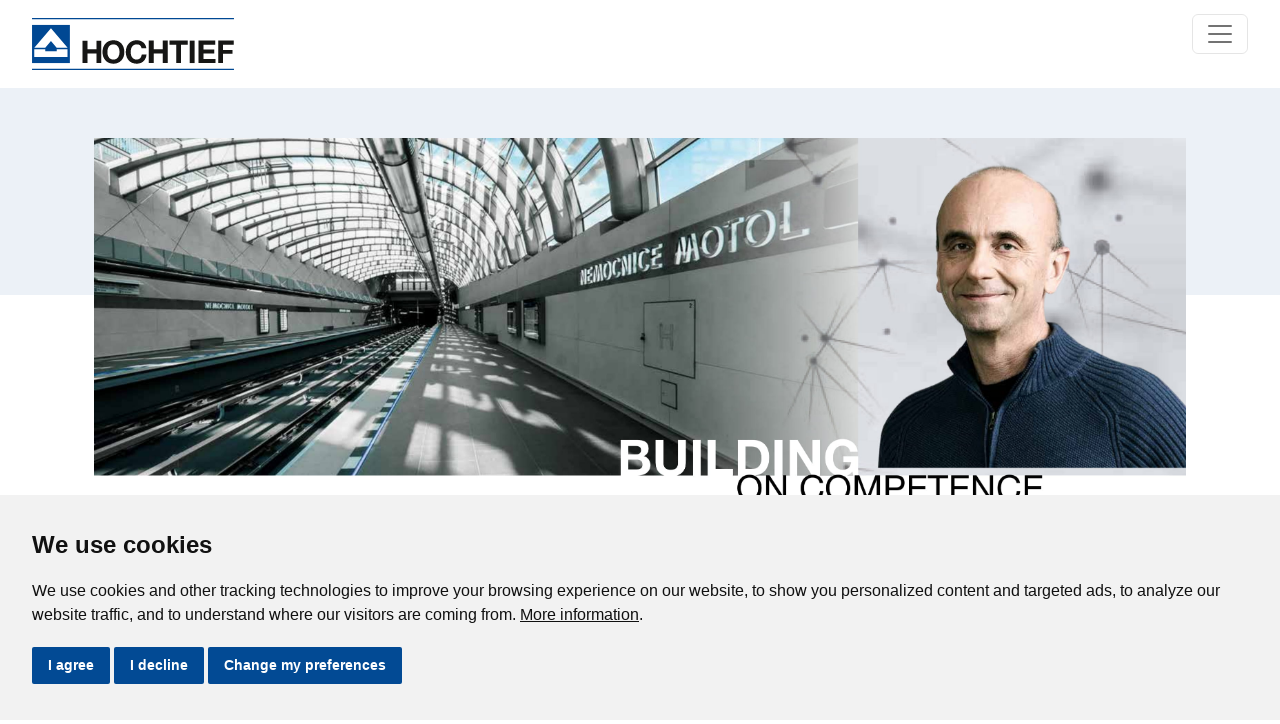

--- FILE ---
content_type: text/html; charset=utf-8
request_url: https://www.hochtief.cz/en/information-for-media/recent-events/2020/tunnel-builders-are-preparing-to-start-driving
body_size: 4912
content:
<!DOCTYPE html>
<!--[if lt IE 7]>      <html class="no-js lt-ie9 lt-ie8 lt-ie7"> <![endif]-->
<!--[if IE 7]>         <html class="no-js lt-ie9 lt-ie8"> <![endif]-->
<!--[if IE 8]>         <html class="no-js lt-ie9"> <![endif]-->
<!--[if IE 9]>         <html class="no-js ie9"> <![endif]-->
<!--[if gt IE 8]><!--> <html class="no-js"> <!--<![endif]-->
<head>
	<meta charset="utf-8">
	<title>Tunnel builders are preparing to start driving | HOCHTIEF CZ</title>
	<meta name="viewport" content="width=device-width, initial-scale=1.0">
	<meta name="robots" content="index,follow">
	
	
	<link rel="alternate" hreflang="en" href="https://www.hochtief.cz/en/information-for-media/recent-events/2020/tunnel-builders-are-preparing-to-start-driving">
	<link type="text/css" rel="stylesheet" href="/misc/fancybox/jquery.fancybox.css" media="all">
	<link type="text/css" rel="stylesheet" href="/libs/cookieconsent/cookieconsent.min.css" media="all">
	<style type="text/css" media="all">
		.freeprivacypolicy-com---nb {
    position: fixed !important;
    top: initial !important;
    bottom: 0 !important;
    left: 0 !important;
    width: 100% !important;
    height: initial !important;
}
.freeprivacypolicy-com---nb .cc-nb-main-container { padding: 2rem !important; }
.cc-pc-head-title-text { display: none !important; }
.cc-custom-checkbox > input { visibility: hidden !important; }

.cc-nb-buttons-container > button, .cc-cp-foot-save { background-color: #024a94 !important; color: #ffffff !important; }
.cc-nb-buttons-container > button:hover, .cc-cp-foot-save:hover { background-color: #246CB6 !important; color: #ffffff !important; }
.freeprivacypolicy-com---palette-light .cc-nb-okagree:focus { box-shadow: none !important; }
.freeprivacypolicy-com---pc-dialog input[type="checkbox"].cc-custom-checkbox:checked+label:before { background-color: #024a94 !important;  }
	</style>
<script  type="text/javascript" src="/libs/jquery/jquery-3.7.1.min.js"></script>
<script  type="text/javascript" src="/public/assets/bundle.js"></script>
<script  type="text/javascript" src="/javascripts/cookies/js.cookie.min.js"></script>

<script  type="text/javascript" src="/javascripts/vendor/custom.modernizr.js"></script>
<script type="text/plain" cookie-consent="tracking">
  (function(i,s,o,g,r,a,m){i['GoogleAnalyticsObject']=r;i[r]=i[r]||function(){
  (i[r].q=i[r].q||[]).push(arguments)},i[r].l=1*new Date();a=s.createElement(o),
  m=s.getElementsByTagName(o)[0];a.async=1;a.src=g;m.parentNode.insertBefore(a,m)
  })(window,document,'script','//www.google-analytics.com/analytics.js','ga');

  ga('create', 'UA-2789299-1', 'hochtief.cz');
  ga('require', 'linkid', 'linkid.js');
  ga('require', 'displayfeatures');
  ga('send', 'pageview');

</script>
	<!--[if lt IE 9]>
		<script src="//cdnjs.cloudflare.com/ajax/libs/html5shiv/r29/html5.min.js"></script>
	<![endif]-->
	<link rel="shortcut icon" href="/favicon.ico" type="image/x-icon">
	
</head>
<body>





					
				


					<header>
				




					<div>
				
						


<div class="header-bar">
	<nav class="navbar navbar-expand-xxl navbar-light">
		<div class="container-fluid">
			<a class="navbar-brand" href="/">
				<svg xmlns="http://www.w3.org/2000/svg" width="202.27" height="51.671" viewBox="0 0 202.27 51.671">
					<g id="Group_1" data-name="Group 1" transform="translate(-284.688 391.977)">
						<path id="Path_1" data-name="Path 1" d="M486.958-390.84H284.688v-1.137h202.27Zm0,50.534H284.688v-1.136h202.27Z" transform="translate(0 0)" fill="#004893"></path>
						<rect id="Rectangle_1" data-name="Rectangle 1" width="37.901" height="37.901" transform="translate(284.7 -385.091)" fill="#004893"></rect>
						<path id="Path_2" data-name="Path 2" d="M286.569-364.174l16.677-19.33,16.677,19.33H308.93L303.245-371l-5.685,6.822Z" transform="translate(0.405 1.824)" fill="#fff"></path>
						<path id="Path_3" data-name="Path 3" d="M286.569-366.35h10.992v1.895h11.37v-1.895h10.992v7.58H286.569Z" transform="translate(0.405 5.516)" fill="#fff"></path>
						<path id="Path_4" data-name="Path 4" d="M380.964-351.186h4.9V-360.8h9.023v9.618h4.9v-22.295h-4.9v8.555h-9.023v-8.555h-4.9Z" transform="translate(20.723 3.981)" fill="#161615"></path>
						<path id="Path_5" data-name="Path 5" d="M404.721-351.186h4.9v-18.173H416.3v-4.122H398.039v4.122h6.681Z" transform="translate(24.399 3.981)" fill="#161615"></path>
						<rect id="Rectangle_2" data-name="Rectangle 2" width="4.902" height="22.295" transform="translate(442.625 -369.499)" fill="#161615"></rect>
						<path id="Path_6" data-name="Path 6" d="M421.967-351.186H438.89v-4.121H426.869v-5.465h10.8v-3.81h-10.8v-4.777H438.64v-4.122H421.967Z" transform="translate(29.549 3.981)" fill="#161615"></path>
						<path id="Path_7" data-name="Path 7" d="M438.136-351.186h4.9V-360.4h9.334v-3.81h-9.334v-5.151h10.773v-4.122H438.136Z" transform="translate(33.029 3.981)" fill="#161615"></path>
						<path id="Path_8" data-name="Path 8" d="M326.282-351.171h4.9v-9.617H340.2v9.617h4.9v-22.295h-4.9v8.555h-9.024v-8.555h-4.9Z" transform="translate(8.953 3.984)" fill="#161615"></path>
						<path id="Path_9" data-name="Path 9" d="M347.667-362.037c0-3.9,1.655-7.651,6.058-7.651s6.057,3.748,6.057,7.651c0,3.715-1.655,7.463-6.057,7.463s-6.058-3.748-6.058-7.463m-4.9,0c0,6.432,4.059,11.585,10.96,11.585s10.959-5.153,10.959-11.585c0-6.619-4.059-11.772-10.959-11.772s-10.96,5.153-10.96,11.772" transform="translate(12.501 3.911)" fill="#161615"></path>
						<path id="Path_10" data-name="Path 10" d="M382.545-365.783c-.593-5.153-4.715-8.026-9.616-8.026-6.9,0-10.96,5.153-10.96,11.772,0,6.432,4.059,11.585,10.96,11.585,5.464,0,9.3-3.559,9.8-9.118h-4.746c-.375,2.935-2.061,5-5.058,5-4.4,0-6.058-3.747-6.058-7.463,0-3.9,1.655-7.65,6.058-7.65a4.817,4.817,0,0,1,4.871,3.9Z" transform="translate(16.634 3.911)" fill="#161615"></path>
					</g>
				</svg>
			</a>
			<button class="navbar-toggler" type="button" data-bs-toggle="collapse" data-bs-target="#navbarSupportedContent" aria-controls="navbarSupportedContent" aria-expanded="false" aria-label="Toggle navigation">
				<span class="navbar-toggler-icon"></span>
			</button>
			<div class="collapse navbar-collapse" id="navbarSupportedContent">
				<ul class="navbar-nav me-auto ms-auto mb-2 mb-lg-0">
		<li class="nav-item dropdown">
					<a class="nav-link dropdown-toggle" href="#" id="navbarDropdown" role="button" data-bs-toggle="dropdown" data-bs-auto-close="outside"  aria-expanded="false" href="https://www.hochtief.cz/en/who-we-are">Who we are</a>
					<ul class="dropdown-menu">
		<li >
			 
				<a class="dropdown-item d-flex justify-content-between" href="https://www.hochtief.cz/en/who-we-are/hochtief-cz">HOCHTIEF CZ
				</a>

		</li>
		<li >
			 
				<a class="dropdown-item d-flex justify-content-between" href="https://www.hochtief.cz/en/who-we-are/divisions">Divisions
				</a>

		</li>
		<li >
			 
				<a class="dropdown-item d-flex justify-content-between" href="https://www.hochtief.cz/en/who-we-are/company-report">Company report
				</a>

		</li>
		<li >
			 
				<a class="dropdown-item d-flex justify-content-between" href="/en/who-we-are/integrated-management-system/ims-policy">Integrated management system
				</a>

		</li>
		<li >
			 
				<a class="dropdown-item d-flex justify-content-between" href="https://www.hochtief.cz/en/who-we-are/hochtief-group">HOCHTIEF Group
				</a>

		</li>
		<li >
			 
				<a class="dropdown-item d-flex justify-content-between" href="https://www.hochtief.cz/en/who-we-are/sustainable-development">Sustainable development
				</a>

		</li>
		<li >
			 
				<a class="dropdown-item d-flex justify-content-between" href="https://www.hochtief.cz/en/who-we-are/compliance">Compliance
				</a>

		</li>
			</ul>
		</li>
		<li class="nav-item dropdown">
					<a class="nav-link dropdown-toggle" href="#" id="navbarDropdown" role="button" data-bs-toggle="dropdown" data-bs-auto-close="outside"  aria-expanded="false" href="/en/our-projects/reference-projects">Our projects</a>
					<ul class="dropdown-menu">
		<li >
			 
				<a class="dropdown-item d-flex justify-content-between" href="https://www.hochtief.cz/en/our-projects/current-projects">Current projects
				</a>

		</li>
		<li >
			 
				<a class="dropdown-item d-flex justify-content-between" href="https://www.hochtief.cz/en/our-projects/reference-projects">Reference projects
				</a>

		</li>
		<li >
			 
				<a class="dropdown-item d-flex justify-content-between" href="https://www.hochtief.cz/en/our-projects/gallery">Gallery
				</a>

		</li>
			</ul>
		</li>
		<li class="nav-item dropdown">
					<a class="nav-link dropdown-toggle" href="#" id="navbarDropdown" role="button" data-bs-toggle="dropdown" data-bs-auto-close="outside"  aria-expanded="false" href="/en/employment/personnel-standards">Employment</a>
					<ul class="dropdown-menu">
		<li >
			 
				<a class="dropdown-item d-flex justify-content-between" href="https://www.hochtief.cz/en/employment/personnel-standards">Personnel standards 
				</a>

		</li>
		<li >
			 
				<a class="dropdown-item d-flex justify-content-between" href="https://www.hochtief.cz/en/employment/cooperation-with-graduates">Cooperation with graduates
				</a>

		</li>
			</ul>
		</li>
		<li class="nav-item dropdown">
					<a class="nav-link dropdown-toggle" href="#" id="navbarDropdown" role="button" data-bs-toggle="dropdown" data-bs-auto-close="outside"  aria-expanded="false" href="/en/information-for-media/recent-events">Information for media</a>
					<ul class="dropdown-menu">
		<li >
			 
				<a class="dropdown-item d-flex justify-content-between" href="/en/information-for-media/recent-events/2020">Recent events
				</a>

		</li>
		<li >
			 
				<a class="dropdown-item d-flex justify-content-between" href="https://www.hochtief.cz/en/information-for-media/download">Download
				</a>

		</li>
		<li >
			 
				<a class="dropdown-item d-flex justify-content-between" href="/en/who-we-are/hochtief-cz/economic-indicators">Economic indicators
				</a>

		</li>
			</ul>
		</li>
		<li class="nav-item dropdown">
					<a class="nav-link dropdown-toggle" href="#" id="navbarDropdown" role="button" data-bs-toggle="dropdown" data-bs-auto-close="outside"  aria-expanded="false" href="/en/contacts/HOCHTIEF-CZ">Contacts</a>
					<ul class="dropdown-menu">
		<li >
			 
				<a class="dropdown-item d-flex justify-content-between" href="https://www.hochtief.cz/en/contacts/hochtief-cz">HOCHTIEF CZ
				</a>

		</li>
		<li >
			 
				<a class="dropdown-item d-flex justify-content-between" href="https://www.hochtief.cz/en/contacts/division-building-bohemia">Division Building Bohemia
				</a>

		</li>
		<li >
			 
				<a class="dropdown-item d-flex justify-content-between" href="https://www.hochtief.cz/en/contacts/division-building-moravia">Division Building Moravia
				</a>

		</li>
		<li >
			 
				<a class="dropdown-item d-flex justify-content-between" href="https://www.hochtief.cz/en/contacts/division-traffic-infrastructure">Division Traffic Infrastructure
				</a>

		</li>
		<li >
			 
				<a class="dropdown-item d-flex justify-content-between" href="https://www.hochtief.cz/en/contacts/division-construction-services">Division Construction Services
				</a>

		</li>
			</ul>
		</li>
		<li class="nav-item ">
					<a class="nav-link" href="https://www.hochtief.cz/en/website-terms-of-use">Website Terms of use</a>
				</li>
				</ul>
			</div>
		</div>
	</nav>
</div>



				</div>

				</header>


					<div>
				


					<div>
				
								<div class="subpage-header">
			<div class="container">
				<div class="row">
					<div class="col-12">
							<img src="/fs/ea54e5bd-13fd-11e9-9697-00155d092b8f-hochtief-web-eng-20-12-nahled-02.jpg" alt="">
					</div>
				</div>
			</div>
		</div>


				</div>

				</div>


					<div class="row">
				


					<div class="columns large-8">
				
						<ul class="breadcrumbs">
	<li><a href="/en/information-for-media/recent-events" title="Information for media">Information for media</a></li>
	<li><a href="/en/information-for-media/recent-events/2020" title="Recent events">Recent events</a></li>
	<li class="current"><span>Tunnel builders are preparing to start driving</span></li>
</ul>

				</div>


					<div class="columns large-4">
				

				</div>

				</div>


					<div class="row">
				


					<div class="columns large-12">
				
						






				</div>

				</div>


					<div class="row">
				


					<div class="columns large-12">
				


					
				


					<div class="row">
				


					<article class="large-12 columns large-12">
				
						
	<h1>Tunnel builders are preparing to start driving</h1>

	<div class="row datetime-author">
		<div class="large-6 columns">
			<p>16.2.2015</p>
		</div>
		<div class="large-6 columns text-right">
			<p>Michal Talian</p>
		</div>
	</div>
	<div class="row datetime-author">
		<div class="large-12 columns"></div>
	</div>

	<div class="row perex">
		<div class="large-12 columns"><p>After a phase of intensive project preparation in yellow FIDIC conditions, the work on one of our most important projects, Highway D3 Žilina (Strážov) – Žilina (Brodno) are almost up and running.</p>
</div>
	</div>


<ul class="large-block-grid-4 fancybox" data-publisher="fancybox: {&quot;padding&quot;:15,&quot;margin&quot;:15,&quot;closeBtn&quot;:true,&quot;loop&quot;:true}">
	<li>
		<a href="/fs/nahledy/6d90e2af-b5c2-11e4-a990-00155d09279a-18261-f-foto-1-d3.jpg" rel="gallery-w2" title=""><img src="/fs/nahledy/6d90e2af-b5c2-11e4-a990-00155d09279a-18261-foto-1-d3.jpg?v=1424083529" alt=""></a>
		<span></span>
	</li>
	<li>
		<a href="/fs/nahledy/6eab1d70-b5c2-11e4-a990-00155d09279a-18261-f-foto-2-d3.jpg" rel="gallery-w2" title=""><img src="/fs/nahledy/6eab1d70-b5c2-11e4-a990-00155d09279a-18261-foto-2-d3.jpg?v=1424083531" alt=""></a>
		<span></span>
	</li>
	<li>
		<a href="/fs/nahledy/6fbf5068-b5c2-11e4-a990-00155d09279a-18261-f-foto-3-d3.jpg" rel="gallery-w2" title=""><img src="/fs/nahledy/6fbf5068-b5c2-11e4-a990-00155d09279a-18261-foto-3-d3.jpg?v=1424083533" alt=""></a>
		<span></span>
	</li>
	<li>
		<a href="/fs/nahledy/70c38613-b5c2-11e4-a990-00155d09279a-18261-f-foto-4-d3.jpg" rel="gallery-w2" title=""><img src="/fs/nahledy/70c38613-b5c2-11e4-a990-00155d09279a-18261-foto-4-d3.jpg?v=1424083535" alt=""></a>
		<span></span>
	</li>
</ul><p>Works are documented by captions of one of the most important objects – SO 403 Central part – portals for driving works, which immediately precede the driving of both tunnel pipes. Our tunnel builders consider commencing driving of four faces (i.e. driving in both tunnel pipes concurrently towards west and east) in complex geological conditions under the protection of so-called “turtle” or rather micropile umbrella.</p>


				</article>

				</div>

				

				</div>

				</div>


					<div class="row">
				


					<div class="columns large-9">
				

				</div>

				</div>


					<footer>
				


					<div class="container">
				


					<div class="row">
				


					<div class="large-8 columns">
				


					<div class="row">
				


					<div class="columns large-4">
				
						<p>Contact information</p>

<ul>
	<li><a href="/kontakty/centrala">HOCHTIEF CZ</a></li>
	<li><a href="/kontakty/kapitalove-ucasti-a-org-slozky/organizacni-slozka">HOCHTIEF Slovensko</a></li>
	<li><a href="/kontakty/kapitalove-ucasti-a-org-slozky/hochtief-facility-management-ceska-republika-s-r-o">HOCHTIEF Facility Management</a></li>
</ul>


				</div>


					<div class="columns large-4">
				
						<p>Information on division</p>

<ul>
	<li><a href="/en/contacts/division-building-moravia">Division Building Moravia</a></li>
	<li><a href="/en/contacts/division-building-bohemia">Division Building Bohemia</a></li>
	<li><a href="/en/contacts/division-traffic-infrastructure">Division Traffic Infrastructure</a></li>
	<li><a href="/en/contacts/division-construction-services">Division&nbsp;Construction Services</a></li>
</ul>


				</div>


					<div class="columns large-4">
				
						<p>HOCHTIEF in the world</p>

<ul>
	<li><a href="/fs/a529023a-e7d5-11e3-b174-000c29731ff1-cz-hoch-2014-mapa.pdf">Map</a></li>
	<li><a href="http://hochtief-solutions.com">HOCHTIEF Solutions AG</a></li>
</ul>


				</div>

				</div>

				</div>


					<div class="large-4 columns">
				


					<div class="row">
				


					<div class="columns large-12">
				

				</div>

				</div>

				</div>

				</div>


					<div class="row">
				


					<div class="columns large-12">
				
						<div class="spacer" style="width: 100%; height: 35px;"></div>

				</div>

				</div>


					<div class="row">
				


					<div class="columns large-6">
				
						<p>©2014&nbsp;HOCHTIEF CZ a. s. | <a href="http://www.hochtief.cz">Česky</a></p>


				</div>


					<div class="columns large-6">
				
						<p class="text-right"><a href="#" onclick="cookieconsent.openPreferencesCenter(); return false;">Nastavení cookies</a> | Powered by: <a href="http://www.abra.eu/publisher/?utm_source=www.hochtief.cz/en&amp;utm_campaign=abra-publisher-site">ABRA Publisher</a></p>


				</div>

				</div>

				</div>

				</footer>

				

<script  type="text/javascript" src="/javascripts/foundation/foundation.js"></script>
<script  type="text/javascript" src="/misc/fancybox/jquery.fancybox.pack.js"></script>
<script  type="text/javascript" src="/misc/app.js"></script>
<script  type="text/javascript" src="/misc/site.js?v=2"></script>
<script  type="text/javascript" src="/javascripts/foundation/foundation.topbar.js"></script>
<script  type="text/javascript" src="/javascripts/foundation/foundation.orbit.js"></script>
<script type="text/javascript">$( ".top-bar-section > ul > li" ).last().addClass("last");</script>


<script type="text/javascript" src="/libs/cookieconsent/cookie-consent.js" charset="UTF-8"></script>
<script type="text/javascript" charset="UTF-8">
document.addEventListener('DOMContentLoaded', function () {
	var cc = cookieconsent.run({"notice_banner_type":"standalone","consent_type":"express","palette":"light","language":"en","page_load_consent_levels":["strictly-ecessary"],"notice_banner_reject_button_hide":false,"preferences_center_close_button_hide":false});
	window._cc = cc;
	var newItems = [];
	cc.cookieLevels.preferenceItems.forEach(function(item) {
		if(item.id == 'strictly-necessary' || item.id == 'tracking' || item.id == 'functionality' || item.id == 'targeting') newItems.push(item);
	});
	cc.cookieLevels.preferenceItems = newItems;
        jQuery('#cc-nb-text').html(jQuery('#cc-nb-text').html() + ' <a href="/en/website-terms-of-use">More information</a>.');
});
</script>
<script type="text/javascript">$(function() {
	$('.cc-cp-foot-save').on('click', function() { 
		var cookies = {
			'functionality': [],
			'tracking': ['_ga','_gat','_gid','collect'],
			'targeting': ['IDE', 'VISITOR_INFO1_LIVE','YSC','yt.innertube::nextId','yt.innertube::requests','yt-remote-cast-available','yt-remote-cast-installed','yt-remote-connected-devices','yt-remote-device-id','yt-remote-fast-check-period','yt-remote-session-app','yt-remote-session-name']
		};
		var lvls = _cc.cookieLevels.cookieConsent.userConsent.acceptedLevels;
		for(var level in lvls) {
			if(!lvls[level]) {
				cookies[level].forEach(function(c) {
					Cookies.remove(c);
				});
			}
		}
	});
});</script>
</body>
</html>

--- FILE ---
content_type: application/javascript
request_url: https://www.hochtief.cz/misc/site.js?v=2
body_size: -45
content:

// vyhledavaci policko v hornim submenu

$('.sub-menu-search').on('click', function(){
    $('.js-search-box').show().find('input').focus();
});

$(document).on('click', function(e){
    if (!$(e.target).closest('.js-search-box').length
            && !$(e.target).hasClass('sub-menu-search')){
        $('.js-search-box').hide();
    }
});

if (window.matchMedia("(max-width: 1200px)").matches){
    $('a').each( function(){
        if ($(this).attr('href')) {
            $(this).attr('href', $(this).attr('href').replace("/?hop=off", "/hop-on"));
        }
    });
}
